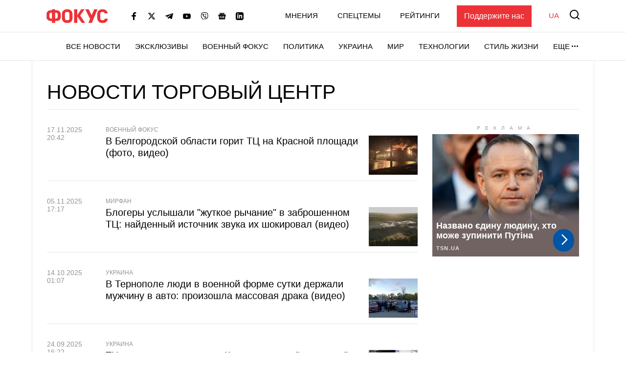

--- FILE ---
content_type: text/html; charset=utf-8
request_url: https://www.google.com/recaptcha/api2/aframe
body_size: 268
content:
<!DOCTYPE HTML><html><head><meta http-equiv="content-type" content="text/html; charset=UTF-8"></head><body><script nonce="VSrMvTPrOyoKIBfZ3lmvzg">/** Anti-fraud and anti-abuse applications only. See google.com/recaptcha */ try{var clients={'sodar':'https://pagead2.googlesyndication.com/pagead/sodar?'};window.addEventListener("message",function(a){try{if(a.source===window.parent){var b=JSON.parse(a.data);var c=clients[b['id']];if(c){var d=document.createElement('img');d.src=c+b['params']+'&rc='+(localStorage.getItem("rc::a")?sessionStorage.getItem("rc::b"):"");window.document.body.appendChild(d);sessionStorage.setItem("rc::e",parseInt(sessionStorage.getItem("rc::e")||0)+1);localStorage.setItem("rc::h",'1769039522561');}}}catch(b){}});window.parent.postMessage("_grecaptcha_ready", "*");}catch(b){}</script></body></html>

--- FILE ---
content_type: application/x-javascript; charset=utf-8
request_url: https://servicer.idealmedia.io/1469448/1?cmpreason=wvz&tcfV2=1&sessionId=69716693-14015&sessionPage=1&sessionNumberWeek=1&sessionNumber=1&cpicon=1&scale_metric_1=64.00&scale_metric_2=258.06&scale_metric_3=100.00&cbuster=1769039512897816216017&pvid=4ad82c94-8abe-4db2-8ed9-a72ccc9cb565&implVersion=17&lct=1768241460&mp4=1&ap=1&consentStrLen=0&wlid=ec269aa9-f565-41f5-8ce5-e8b98aeaa3e2&pageview_widget_list=1469448&uniqId=0557d&childs=1542520&niet=4g&nisd=false&jsp=head&evt=%5B%7B%22event%22%3A1%2C%22methods%22%3A%5B1%2C2%5D%7D%2C%7B%22event%22%3A2%2C%22methods%22%3A%5B1%2C2%5D%7D%5D&pv=5&jsv=es6&dpr=1&hashCommit=a2dd5561&tfre=10617&w=0&h=0&tl=150&tlp=1&sz=0x0&szp=1&szl=1&muid=q0lMl3_oy0Pf&cxurl=https%3A%2F%2Ffocus.ua%2Ftags%2Ftorgovyi_tsentr&ref=&lu=https%3A%2F%2Ffocus.ua%2Ftags%2Ftorgovyi_tsentr
body_size: 890
content:
var _mgq=_mgq||[];
_mgq.push(["IdealmediaLoadGoods1542520_0557d",[
["champion.com.ua","11963754","1","Сабо назвав майбутню зірку київського Динамо","Екстренер Динамо та збірної України Йожеф Сабо вважає, що нападник \"біло-синіх\" Матвій Пономаренко зможе закріпитися в основному складі команди та має гарне майбутнє","0","","","","YPxhFB7TjY0nz30pHm12uSm5OUFBI0lJl7M2I-OpKgVKLdfngGlto9qxGjRgYmxhJP9NESf5a0MfIieRFDqB_Kk8FoiKvGcobd2VNzza_lwM1xRFqPSyMg5rje8RQRik",{"i":"https://s-img.idealmedia.io/n/11963754/492x328/154x0x1613x1075/aHR0cDovL2ltZ2hvc3RzLmNvbS90LzY4NzA0MS80OGQ1ODNmOWFmY2EyMGFlOThmM2FmYTM1MDA2ODIyYy5qcGVn.webp?v=1769039512-SH5_ZADAYEUjOIOd0go34mT4lk-XLSiSuh_WniRtAQs","l":"https://clck.idealmedia.io/pnews/11963754/i/1300287/pp/1/1?h=YPxhFB7TjY0nz30pHm12uSm5OUFBI0lJl7M2I-OpKgVKLdfngGlto9qxGjRgYmxhJP9NESf5a0MfIieRFDqB_Kk8FoiKvGcobd2VNzza_lwM1xRFqPSyMg5rje8RQRik&utm_campaign=focus.ua&utm_source=focus.ua&utm_medium=referral&rid=29208b8b-f724-11f0-b45a-d404e6f98490&tt=Direct&att=3&afrd=296&iv=17&ct=1&gdprApplies=0&st=-300&mp4=1&h2=RGCnD2pppFaSHdacZpvmnrKs3NEoz9rroTgLYydx17cgNjusZyjGo1rMnMT1hEiOSYK_ko39hs-Lur5gj7Srfg**","adc":[],"sdl":0,"dl":"","category":"Спорт","dbbr":0,"bbrt":0,"type":"e","media-type":"static","clicktrackers":[],"cta":"Читати далі","cdt":"","tri":"2920ea1b-f724-11f0-b45a-d404e6f98490","crid":"11963754"}],],
{"awc":{},"dt":"desktop","ts":"","tt":"Direct","isBot":1,"h2":"RGCnD2pppFaSHdacZpvmnrKs3NEoz9rroTgLYydx17cgNjusZyjGo1rMnMT1hEiOSYK_ko39hs-Lur5gj7Srfg**","ats":0,"rid":"29208b8b-f724-11f0-b45a-d404e6f98490","pvid":"4ad82c94-8abe-4db2-8ed9-a72ccc9cb565","iv":17,"brid":32,"muidn":"q0lMl3_oy0Pf","dnt":0,"cv":2,"afrd":296,"consent":true,"adv_src_id":11696}]);
_mgqp();


--- FILE ---
content_type: application/javascript; charset=utf-8
request_url: https://fundingchoicesmessages.google.com/f/AGSKWxXUY9rxsGJEFhBBjOXBfuvZKDmBpyqEnrbiUcQHpJMAEjOYaIJgAl1bt2o5r6YcIu9gB3-DBJ27eqNmWwklypefraTp2V5zwd-0UI35seG_WYJuSzwrc5sJ4ib0-zizPF7Kel0yFRB9_bgTDB9R3LjLWBOVIVsiamoBiJRjAZlXN-oAbhXQ3EaR0s75/_/ad_box./valueclickbanner./AttractiveAds__Banner_Ads_/advt.
body_size: -1291
content:
window['d84a9f09-b6c1-4910-a7bd-10d58a58e80d'] = true;

--- FILE ---
content_type: application/x-javascript; charset=utf-8
request_url: https://servicer.idealmedia.io/1469448/2?cmpreason=wvz&w=300&h=250&tl=133&tlp=1&sz=300x250&szp=1&szl=1&tcfV2=1&sessionId=69716693-14015&sessionPage=1&sessionNumberWeek=1&sessionNumber=1&cpicon=1&scale_metric_1=64.00&scale_metric_2=258.06&scale_metric_3=100.00&cbuster=1769039509550763652246&pvid=4ad82c94-8abe-4db2-8ed9-a72ccc9cb565&implVersion=17&lct=1768241460&mp4=1&ap=1&consentStrLen=0&wlid=4f4e3caf-528c-4554-bfc9-738d626dd494&pageview_widget_list=1469448&uniqId=08bee&childs=1542520&niet=4g&nisd=false&jsp=head&evt=%5B%7B%22event%22%3A1%2C%22methods%22%3A%5B1%2C2%5D%7D%2C%7B%22event%22%3A2%2C%22methods%22%3A%5B1%2C2%5D%7D%5D&pv=5&jsv=es6&dpr=1&hashCommit=a2dd5561&muid=q0lMl3_oy0Pf&tfre=7270&cxurl=https%3A%2F%2Ffocus.ua%2Ftags%2Ftorgovyi_tsentr&ref=&lu=https%3A%2F%2Ffocus.ua%2Ftags%2Ftorgovyi_tsentr
body_size: 784
content:
var _mgq=_mgq||[];
_mgq.push(["IdealmediaLoadGoods1542520_08bee",[
["tsn.ua","11959243","1","Названо єдину людину, хто може зупинити Путіна","Навроцький вважає, що Трамп єдиний, хто здатен покласти край російській агресії.","0","","","","rF3SNW_VH8Z1qyzE-40zNsCgC93BVAs1r3FWyRGK3aotoc-kK4R7ULrcH7gx-8Y3JP9NESf5a0MfIieRFDqB_Kk8FoiKvGcobd2VNzza_lxkNMrUS1u7mbO3nJWEWgu0",{"i":"https://s-img.idealmedia.io/n/11959243/492x328/34x0x1452x968/aHR0cDovL2ltZ2hvc3RzLmNvbS90LzIwMjYtMDEvNTA5MTUzL2U2MjFjYTZlYTFlOTc5ODYwOGEzN2MxN2MzZTg1ZWZkLnBuZw.webp?v=1769039509-C_gQQOJcdni9c9Lhu4jl0ZgkcelB3zzuMllR_CAClCQ","l":"https://clck.idealmedia.io/pnews/11959243/i/1300287/pp/1/2?h=rF3SNW_VH8Z1qyzE-40zNsCgC93BVAs1r3FWyRGK3aotoc-kK4R7ULrcH7gx-8Y3JP9NESf5a0MfIieRFDqB_Kk8FoiKvGcobd2VNzza_lxkNMrUS1u7mbO3nJWEWgu0&utm_campaign=focus.ua&utm_source=focus.ua&utm_medium=referral&rid=2725fb4d-f724-11f0-b459-d404e6f98490&tt=Direct&att=3&afrd=296&iv=17&ct=1&gdprApplies=0&st=-300&mp4=1&h2=RGCnD2pppFaSHdacZpvmnrKs3NEoz9rroTgLYydx17dRGCPw-Jj4BtYdULfjGweqerKel2pyrD2Ym6pyrSXGwA**","adc":[],"sdl":0,"dl":"","category":"Политика","dbbr":0,"bbrt":0,"type":"e","media-type":"static","clicktrackers":[],"cta":"Читати далі","cdt":"","tri":"27268fd2-f724-11f0-b459-d404e6f98490","crid":"11959243"}],],
{"awc":{},"dt":"desktop","ts":"","tt":"Direct","isBot":1,"h2":"RGCnD2pppFaSHdacZpvmnrKs3NEoz9rroTgLYydx17dRGCPw-Jj4BtYdULfjGweqerKel2pyrD2Ym6pyrSXGwA**","ats":0,"rid":"2725fb4d-f724-11f0-b459-d404e6f98490","pvid":"4ad82c94-8abe-4db2-8ed9-a72ccc9cb565","iv":17,"brid":32,"muidn":"q0lMl3_oy0Pf","dnt":0,"cv":2,"afrd":296,"consent":true,"adv_src_id":11696}]);
_mgqp();


--- FILE ---
content_type: application/x-javascript; charset=utf-8
request_url: https://servicer.idealmedia.io/1469448/1?cmpreason=wvz&tcfV2=1&sessionId=69716693-14015&sessionPage=1&sessionNumberWeek=1&sessionNumber=1&cpicon=1&scale_metric_1=64.00&scale_metric_2=258.06&scale_metric_3=100.00&cbuster=1769039508546438926413&pvid=4ad82c94-8abe-4db2-8ed9-a72ccc9cb565&implVersion=17&lct=1768241460&mp4=1&ap=1&consentStrLen=0&wlid=4db7ecec-e911-44bf-b9d0-142279f095d3&pageview_widget_list=1469448&uniqId=05aa3&childs=1542520&niet=4g&nisd=false&jsp=head&evt=%5B%7B%22event%22%3A1%2C%22methods%22%3A%5B1%2C2%5D%7D%2C%7B%22event%22%3A2%2C%22methods%22%3A%5B1%2C2%5D%7D%5D&pv=5&jsv=es6&dpr=1&hashCommit=a2dd5561&tfre=6266&w=300&h=250&tl=133&tlp=1&sz=300x250&szp=1&szl=1&cxurl=https%3A%2F%2Ffocus.ua%2Ftags%2Ftorgovyi_tsentr&ref=&lu=https%3A%2F%2Ffocus.ua%2Ftags%2Ftorgovyi_tsentr
body_size: 905
content:
var _mgq=_mgq||[];
_mgq.push(["IdealmediaLoadGoods1542520_05aa3",[
["champion.com.ua","11963754","1","Сабо назвав майбутню зірку київського Динамо","Екстренер Динамо та збірної України Йожеф Сабо вважає, що нападник \"біло-синіх\" Матвій Пономаренко зможе закріпитися в основному складі команди та має гарне майбутнє","0","","","","g84zzUCffH4OBSyd65dtvCm5OUFBI0lJl7M2I-OpKgVKLdfngGlto9qxGjRgYmxhJP9NESf5a0MfIieRFDqB_Kk8FoiKvGcobd2VNzza_lxOdvkHC_dsj-vZh-xiBdny",{"i":"https://s-img.idealmedia.io/n/11963754/492x328/154x0x1613x1075/aHR0cDovL2ltZ2hvc3RzLmNvbS90LzY4NzA0MS80OGQ1ODNmOWFmY2EyMGFlOThmM2FmYTM1MDA2ODIyYy5qcGVn.webp?v=1769039508-maqxtzQxUpFsTUTFEIgYFee0h4_FxGLbNiWy040Wo7I","l":"https://clck.idealmedia.io/pnews/11963754/i/1300287/pp/1/1?h=g84zzUCffH4OBSyd65dtvCm5OUFBI0lJl7M2I-OpKgVKLdfngGlto9qxGjRgYmxhJP9NESf5a0MfIieRFDqB_Kk8FoiKvGcobd2VNzza_lxOdvkHC_dsj-vZh-xiBdny&utm_campaign=focus.ua&utm_source=focus.ua&utm_medium=referral&rid=2689a75a-f724-11f0-87f6-d404e6f97680&tt=Direct&att=3&afrd=296&iv=17&ct=1&gdprApplies=0&muid=q0lMl3_oy0Pf&st=-300&mp4=1&h2=RGCnD2pppFaSHdacZpvmnpoHBllxjckHXwaK_zdVZw5kApNTXTADCUxIDol3FKO5zDR_CwNDDv9e2ctkc0Nc9A**","adc":[],"sdl":0,"dl":"","category":"Спорт","dbbr":0,"bbrt":0,"type":"e","media-type":"static","clicktrackers":[],"cta":"Читати далі","cdt":"","tri":"268a10bc-f724-11f0-87f6-d404e6f97680","crid":"11963754"}],],
{"awc":{},"dt":"desktop","ts":"","tt":"Direct","isBot":1,"h2":"RGCnD2pppFaSHdacZpvmnpoHBllxjckHXwaK_zdVZw5kApNTXTADCUxIDol3FKO5zDR_CwNDDv9e2ctkc0Nc9A**","ats":0,"rid":"2689a75a-f724-11f0-87f6-d404e6f97680","pvid":"4ad82c94-8abe-4db2-8ed9-a72ccc9cb565","iv":17,"brid":32,"muidn":"q0lMl3_oy0Pf","dnt":0,"cv":2,"afrd":296,"consent":true,"adv_src_id":11696}]);
_mgqp();
